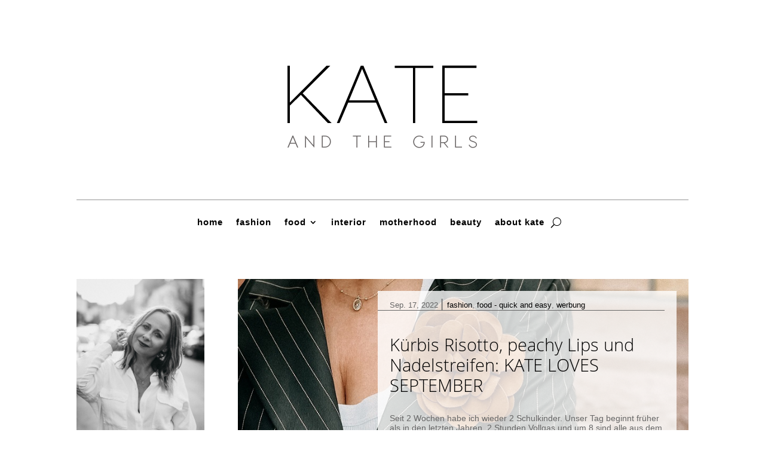

--- FILE ---
content_type: text/css
request_url: https://kateandthegirls.com/wp-content/themes/kateandthegirls/style.css?ver=4.27.4
body_size: 2633
content:
/*
Theme Name: Kateandthegirls
Theme URI: 
Description: Child theme of Divi theme for the Divi theme
Author: <a href="http://www.elegantthemes.com">Elegant Themes</a>
Author URI: 
Template: Divi
Version: 4.4.8
*/

/* Generated by Orbisius Child Theme Creator (https://orbisius.com/products/wordpress-plugins/orbisius-child-theme-creator/) on Tue, 14 Jul 2020 08:11:25 +0000 */ 
/* The plugin now uses the recommended approach for loading the css files.*/

#main-header {
box-shadow: 0 0px 0 rgba(0,0,0,0);
    -moz-box-shadow: 0 0px 0 rgba(0,0,0,0);
    -webkit-box-shadow: 0 0px 0 rgba(0,0,0,0);
}

nav#top-menu-nav {
font-family: 'opensans-regular',Helvetica,Arial,Lucida,sans-serif;
	font-weight: 400;
}

#top-menu li {
	padding-right: 17px;
    
   height: 17px;
    padding-left: 14px;
}

li#menu-item-1160 {
	border-right: 1px solid #ccc;
}

li#menu-item-1159 {
	border-right: 1px solid #ccc;
}

li#menu-item-1158 {
	border-right: 1px solid #ccc;
}

li#menu-item-1157 {
	border-right: 1px solid #ccc;
}

li#menu-item-1329 {
	border-right: 1px solid #ccc;
}

li#menu-item-1357 {
	border-right: 1px solid #ccc;
}


h2.widgettitle {
font-size: 17px;
    color: black;
    letter-spacing: 3px;
}

div.logo_container {
	display: none !important;
}


#left-area ul, .comment-content ul, .entry-content ul, .et-l--body ul, .et-l--footer ul, .et-l--header ul, body.et-pb-preview {
	list-style-type: none !important;
}

a {
	color: black !Important;
}

h1.entry-title {
	font-family: 'opensans-light',Helvetica,Arial,Lucida,sans-serif;
    text-align: center;
}

#left-area .post-meta {
	text-align: center;
}

div.separator {
	text-align: left !important;
}

h2.widgettitle {
	text-align: center;
}

div.tagcloud {
	text-align: center;
}

.et_pb_bg_layout_dark .et_pb_slide_description {
    text-shadow: 0 0px 0px rgba(0,0,0,0) !important;
}

a.wprm-recipe-print.wprm-recipe-link.wprm-print-recipe-shortcode.wprm-block-text-normal.wprm-recipe-print-wide-button.wprm-recipe-link-wide-button.wprm-color-accent {
background-color: #bdbdbd !important;
    border-color: #bdbdbd !important;
    }

a.wprm-recipe-jump.wprm-recipe-link.wprm-jump-to-recipe-shortcode.wprm-block-text-normal.wprm-recipe-jump-inline-button.wprm-recipe-link-inline-button.wprm-color-accent {
	background-color: #bdbdbd !important;
    border-color: #bdbdbd !important;
}

a.wprm-recipe-print.wprm-recipe-link.wprm-print-recipe-shortcode.wprm-block-text-normal.wprm-recipe-print-inline-button.wprm-recipe-link-inline-button.wprm-color-accent {
	background-color: #bdbdbd !important;
    border-color: #bdbdbd !important;
}

.wprm-recipe-template-chic .wprm-recipe-name {
	font-family: 'opensans-light',Helvetica,Arial,Lucida,sans-serif !important;
}

--- FILE ---
content_type: text/css
request_url: https://kateandthegirls.com/wp-content/et-cache/taxonomy/post_tag/17/et-divi-dynamic-tb-3628-late.css
body_size: 7610
content:
@font-face{font-family:ETmodules;font-display:block;src:url(//kateandthegirls.com/wp-content/themes/Divi/core/admin/fonts/modules/social/modules.eot);src:url(//kateandthegirls.com/wp-content/themes/Divi/core/admin/fonts/modules/social/modules.eot?#iefix) format("embedded-opentype"),url(//kateandthegirls.com/wp-content/themes/Divi/core/admin/fonts/modules/social/modules.woff) format("woff"),url(//kateandthegirls.com/wp-content/themes/Divi/core/admin/fonts/modules/social/modules.ttf) format("truetype"),url(//kateandthegirls.com/wp-content/themes/Divi/core/admin/fonts/modules/social/modules.svg#ETmodules) format("svg");font-weight:400;font-style:normal}
.et-waypoint.et_pb_animation_off,.et-waypoint:not(.et_pb_counters).et_pb_animation_off,.et_pb_animation_off{opacity:1}.et-waypoint.et_pb_animation_left.et-animated,.et_pb_animation_left.et-animated{opacity:1;-webkit-animation:fadeLeft 1s cubic-bezier(.77,0,.175,1) 1;animation:fadeLeft 1s cubic-bezier(.77,0,.175,1) 1}.et-waypoint.et_pb_animation_right.et-animated,.et_pb_animation_right.et-animated{opacity:1;-webkit-animation:fadeRight 1s cubic-bezier(.77,0,.175,1) 1;animation:fadeRight 1s cubic-bezier(.77,0,.175,1) 1}.et-waypoint.et_pb_animation_top.et-animated,.et_pb_animation_top.et-animated{opacity:1;-webkit-animation:fadeTop 1s cubic-bezier(.77,0,.175,1) 1;animation:fadeTop 1s cubic-bezier(.77,0,.175,1) 1}.et-waypoint.et_pb_animation_bottom.et-animated,.et_pb_animation_bottom.et-animated{opacity:1;-webkit-animation:fadeBottom 1s cubic-bezier(.77,0,.175,1) 1;animation:fadeBottom 1s cubic-bezier(.77,0,.175,1) 1}.et-waypoint.et_pb_animation_fade_in.et-animated,.et_pb_animation_fade_in.et-animated{opacity:1;-webkit-animation:fadeIn 1s cubic-bezier(.77,0,.175,1) 1;animation:fadeIn 1s cubic-bezier(.77,0,.175,1) 1}@media (max-width:980px){.et-waypoint.et_pb_animation_off_tablet,.et-waypoint:not(.et_pb_counters).et_pb_animation_off_tablet,.et_pb_animation_off_tablet{opacity:1;-webkit-animation:none;animation:none}.et-waypoint.et_pb_animation_left_tablet.et-animated,.et_pb_animation_left_tablet.et-animated{opacity:1;-webkit-animation:fadeLeft 1s cubic-bezier(.77,0,.175,1) 1;animation:fadeLeft 1s cubic-bezier(.77,0,.175,1) 1}.et-waypoint.et_pb_animation_right_tablet.et-animated,.et_pb_animation_right_tablet.et-animated{opacity:1;-webkit-animation:fadeRight 1s cubic-bezier(.77,0,.175,1) 1;animation:fadeRight 1s cubic-bezier(.77,0,.175,1) 1}.et-waypoint.et_pb_animation_top_tablet.et-animated,.et_pb_animation_top_tablet.et-animated{opacity:1;-webkit-animation:fadeTop 1s cubic-bezier(.77,0,.175,1) 1;animation:fadeTop 1s cubic-bezier(.77,0,.175,1) 1}.et-waypoint.et_pb_animation_bottom_tablet.et-animated,.et_pb_animation_bottom_tablet.et-animated{opacity:1;-webkit-animation:fadeBottom 1s cubic-bezier(.77,0,.175,1) 1;animation:fadeBottom 1s cubic-bezier(.77,0,.175,1) 1}.et-waypoint.et_pb_animation_fade_in_tablet.et-animated,.et_pb_animation_fade_in_tablet.et-animated{opacity:1;-webkit-animation:fadeIn 1s cubic-bezier(.77,0,.175,1) 1;animation:fadeIn 1s cubic-bezier(.77,0,.175,1) 1}}@media (max-width:767px){.et-waypoint.et_pb_animation_off_phone,.et-waypoint:not(.et_pb_counters).et_pb_animation_off_phone,.et_pb_animation_off_phone{opacity:1;-webkit-animation:none;animation:none}.et-waypoint.et_pb_animation_left_phone.et-animated,.et_pb_animation_left_phone.et-animated{opacity:1;-webkit-animation:fadeLeft 1s cubic-bezier(.77,0,.175,1) 1;animation:fadeLeft 1s cubic-bezier(.77,0,.175,1) 1}.et-waypoint.et_pb_animation_right_phone.et-animated,.et_pb_animation_right_phone.et-animated{opacity:1;-webkit-animation:fadeRight 1s cubic-bezier(.77,0,.175,1) 1;animation:fadeRight 1s cubic-bezier(.77,0,.175,1) 1}.et-waypoint.et_pb_animation_top_phone.et-animated,.et_pb_animation_top_phone.et-animated{opacity:1;-webkit-animation:fadeTop 1s cubic-bezier(.77,0,.175,1) 1;animation:fadeTop 1s cubic-bezier(.77,0,.175,1) 1}.et-waypoint.et_pb_animation_bottom_phone.et-animated,.et_pb_animation_bottom_phone.et-animated{opacity:1;-webkit-animation:fadeBottom 1s cubic-bezier(.77,0,.175,1) 1;animation:fadeBottom 1s cubic-bezier(.77,0,.175,1) 1}.et-waypoint.et_pb_animation_fade_in_phone.et-animated,.et_pb_animation_fade_in_phone.et-animated{opacity:1;-webkit-animation:fadeIn 1s cubic-bezier(.77,0,.175,1) 1;animation:fadeIn 1s cubic-bezier(.77,0,.175,1) 1}}
@font-face{font-family:FontAwesome;font-style:normal;font-weight:400;font-display:block;src:url(//kateandthegirls.com/wp-content/themes/Divi/core/admin/fonts/fontawesome/fa-regular-400.eot);src:url(//kateandthegirls.com/wp-content/themes/Divi/core/admin/fonts/fontawesome/fa-regular-400.eot?#iefix) format("embedded-opentype"),url(//kateandthegirls.com/wp-content/themes/Divi/core/admin/fonts/fontawesome/fa-regular-400.woff2) format("woff2"),url(//kateandthegirls.com/wp-content/themes/Divi/core/admin/fonts/fontawesome/fa-regular-400.woff) format("woff"),url(//kateandthegirls.com/wp-content/themes/Divi/core/admin/fonts/fontawesome/fa-regular-400.ttf) format("truetype"),url(//kateandthegirls.com/wp-content/themes/Divi/core/admin/fonts/fontawesome/fa-regular-400.svg#fontawesome) format("svg")}@font-face{font-family:FontAwesome;font-style:normal;font-weight:900;font-display:block;src:url(//kateandthegirls.com/wp-content/themes/Divi/core/admin/fonts/fontawesome/fa-solid-900.eot);src:url(//kateandthegirls.com/wp-content/themes/Divi/core/admin/fonts/fontawesome/fa-solid-900.eot?#iefix) format("embedded-opentype"),url(//kateandthegirls.com/wp-content/themes/Divi/core/admin/fonts/fontawesome/fa-solid-900.woff2) format("woff2"),url(//kateandthegirls.com/wp-content/themes/Divi/core/admin/fonts/fontawesome/fa-solid-900.woff) format("woff"),url(//kateandthegirls.com/wp-content/themes/Divi/core/admin/fonts/fontawesome/fa-solid-900.ttf) format("truetype"),url(//kateandthegirls.com/wp-content/themes/Divi/core/admin/fonts/fontawesome/fa-solid-900.svg#fontawesome) format("svg")}@font-face{font-family:FontAwesome;font-style:normal;font-weight:400;font-display:block;src:url(//kateandthegirls.com/wp-content/themes/Divi/core/admin/fonts/fontawesome/fa-brands-400.eot);src:url(//kateandthegirls.com/wp-content/themes/Divi/core/admin/fonts/fontawesome/fa-brands-400.eot?#iefix) format("embedded-opentype"),url(//kateandthegirls.com/wp-content/themes/Divi/core/admin/fonts/fontawesome/fa-brands-400.woff2) format("woff2"),url(//kateandthegirls.com/wp-content/themes/Divi/core/admin/fonts/fontawesome/fa-brands-400.woff) format("woff"),url(//kateandthegirls.com/wp-content/themes/Divi/core/admin/fonts/fontawesome/fa-brands-400.ttf) format("truetype"),url(//kateandthegirls.com/wp-content/themes/Divi/core/admin/fonts/fontawesome/fa-brands-400.svg#fontawesome) format("svg")}
.et_overlay{z-index:-1;position:absolute;top:0;left:0;display:block;width:100%;height:100%;background:hsla(0,0%,100%,.9);opacity:0;pointer-events:none;-webkit-transition:all .3s;transition:all .3s;border:1px solid #e5e5e5;-webkit-box-sizing:border-box;box-sizing:border-box;-webkit-backface-visibility:hidden;backface-visibility:hidden;-webkit-font-smoothing:antialiased}.et_overlay:before{color:#2ea3f2;content:"\E050";position:absolute;top:50%;left:50%;-webkit-transform:translate(-50%,-50%);transform:translate(-50%,-50%);font-size:32px;-webkit-transition:all .4s;transition:all .4s}.et_portfolio_image,.et_shop_image{position:relative;display:block}.et_pb_has_overlay:not(.et_pb_image):hover .et_overlay,.et_portfolio_image:hover .et_overlay,.et_shop_image:hover .et_overlay{z-index:3;opacity:1}#ie7 .et_overlay,#ie8 .et_overlay{display:none}.et_pb_module.et_pb_has_overlay{position:relative}.et_pb_module.et_pb_has_overlay .et_overlay,article.et_pb_has_overlay{border:none}